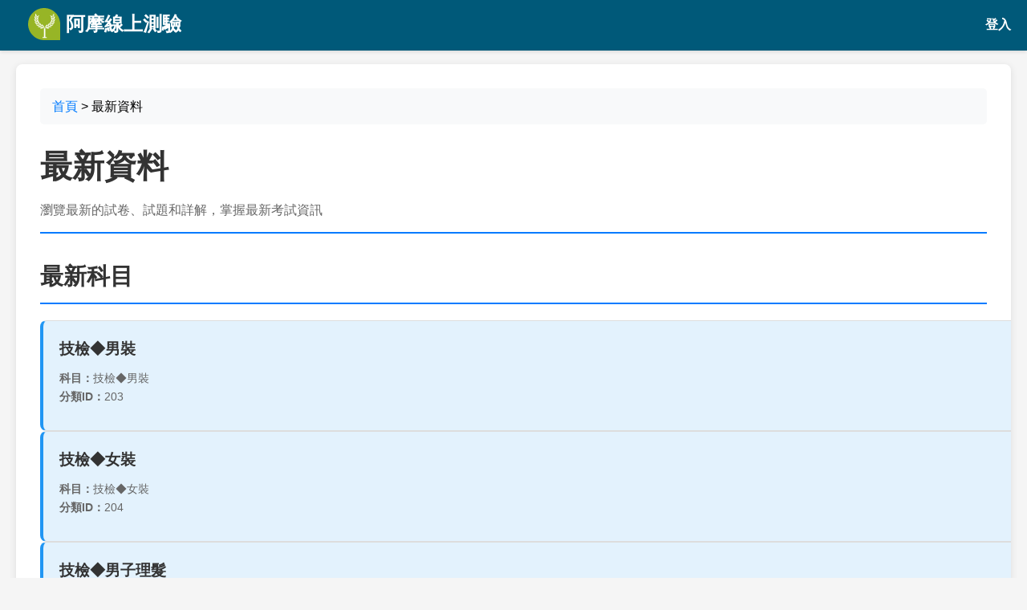

--- FILE ---
content_type: text/html; charset=UTF-8
request_url: https://yamol.tw/tlatest-1686351157.htm
body_size: 5994
content:
<!DOCTYPE html>
<html lang="zh-TW">
<head>
    <meta charset="UTF-8">
    <meta name="viewport" content="width=device-width, initial-scale=1.0">
    <title>最新資料 | 阿摩線上測驗</title>
    <meta name="description" content="Yamol 最新試卷、試題、詳解資料，包含最新的考試內容和學習資源，幫助學生掌握最新資訊。">
    <meta name="keywords" content="最新資料,最新試卷,最新試題,最新詳解,考試資訊,學習資源">
    
    <!-- Open Graph -->
    <meta property="og:title" content="最新資料 | Yamol">
    <meta property="og:description" content="Yamol 最新試卷、試題、詳解資料，包含最新的考試內容和學習資源。">
    <meta property="og:type" content="website">
    
    <!-- Twitter Card -->
    <meta name="twitter:card" content="summary">
    <meta name="twitter:title" content="最新資料 | Yamol">
    <meta name="twitter:description" content="Yamol 最新試卷、試題、詳解資料，包含最新的考試內容和學習資源。">
    
    <style>
        body {
            font-family: 'Microsoft JhengHei', Arial, sans-serif;
            line-height: 1.6;
            margin: 0;
            padding: 20px;
            padding-top: 80px; /* 為固定 header 留出空間 */
            background-color: #f5f5f5;
        }
        .header {
            position: fixed;
            top: 0;
            left: 0;
            right: 0;
            height: 60px;
            background-color: #005979 !important;
            border-bottom: 3px solid #005979 !important;
            z-index: 1000;
            display: flex;
            align-items: center;
            padding: 0 20px;
            box-shadow: 0 2px 4px rgba(0,0,0,0.1);
        }
        .header .logo {
            height: 40px;
            width: auto;
        }
        .header .logo-text {
            color: white;
            font-size: 24px;
            font-weight: bold;
            margin-left: 15px;
            text-decoration: none;
            display: flex;
            align-items: center;
            height: 100%;
        }
        .header .logo-text:hover {
            text-decoration: none;
            color: #f0f0f0;
        }
        .container {
            max-width: 1200px;
            margin: 0 auto;
            background: white;
            padding: 30px;
            border-radius: 8px;
            box-shadow: 0 2px 10px rgba(0,0,0,0.1);
            overflow-x: auto;
        }
        .breadcrumb {
            background: #f8f9fa;
            padding: 10px 15px;
            border-radius: 5px;
            margin-bottom: 20px;
        }
        .breadcrumb a {
            color: #007bff;
            text-decoration: none;
        }
        .breadcrumb a:hover {
            text-decoration: underline;
        }
        .page-header {
            border-bottom: 2px solid #007bff;
            padding-bottom: 15px;
            margin-bottom: 30px;
        }
        .page-title {
            font-size: 2.5em;
            color: #333;
            margin: 0;
        }
        .page-description {
            color: #666;
            margin-top: 10px;
        }
        .section {
            margin-bottom: 40px;
        }
        .section-title {
            font-size: 1.8em;
            color: #333;
            margin-bottom: 20px;
            border-bottom: 2px solid #007bff;
            padding-bottom: 10px;
        }
        .item-grid {
            display: flex;
            flex-direction: column;
            gap: 15px;
        }
        .item-card {
            background: white;
            border: 1px solid #ddd;
            border-radius: 8px;
            padding: 20px;
            transition: all 0.3s;
            text-decoration: none;
            color: #333;
            display: block;
            width: 100%;
        }
        .item-card:hover {
            box-shadow: 0 4px 15px rgba(0,0,0,0.1);
            transform: translateY(-2px);
            text-decoration: none;
            color: #333;
        }
        .item-title {
            font-size: 1.2em;
            font-weight: bold;
            margin: 0 0 10px 0;
            color: #333;
            word-wrap: break-word;
            word-break: break-word;
            overflow-wrap: break-word;
        }
        .item-meta {
            color: #666;
            font-size: 0.9em;
            margin-bottom: 10px;
        }
        .item-content {
            margin: 8px 0;
            padding: 8px;
            background: #f8f9fa;
            border-radius: 4px;
            word-wrap: break-word;
            word-break: break-word;
            overflow-wrap: break-word;
            hyphens: auto;
            font-size: 0.85em;
            line-height: 1.4;
        }
        .item-time {
            color: #999;
            font-size: 0.8em;
        }
        .exam-item {
            background: #e3f2fd;
            border-left: 4px solid #2196f3;
        }
        .item-item {
            background: #f3e5f5;
            border-left: 4px solid #9c27b0;
        }
        .essay-item {
            background: #e8f5e8;
            border-left: 4px solid #4caf50;
        }
        .detailedans-item {
            background: #fff3e0;
            border-left: 4px solid #ff9800;
        }
        .course-item {
            background: #e1f5fe;
            border-left: 4px solid #00bcd4;
        }
        .subject-item {
            background: #f1f8e9;
            border-left: 4px solid #8bc34a;
        }
        .no-data {
            text-align: center;
            color: #666;
            font-style: italic;
            padding: 40px;
            background: #f8f9fa;
            border-radius: 5px;
        }
    </style>
</head>
<body>
    <!-- 固定 Header -->
    <header class="header">
	<a href="https://app.yamol.tw/?mt=364" class="logo-text">
		<img src="https://app.yamol.tw/static/svg/LogoSimple.e08e006a.svg" alt="Yamol Logo" class="logo" onerror="this.style.display='none'">
			 &nbsp;阿摩線上測驗
	</a>
	<span style="margin-left:auto">
		<a href="https://app.yamol.tw/login?redirect_url=&mt=364" style="color:#fff;text-decoration:none;font-weight:600;">登入</a>
	</span>
    
</header>
<style>
        body {
            font-family: 'Microsoft JhengHei', Arial, sans-serif;
            line-height: 1.6;
            margin: 0;
            padding: 20px;
            padding-top: 80px;
            /* 為固定 header 留出空間 */
            background-color: #f5f5f5;
        }

        

        .container {
            max-width: 1200px;
            margin: 0 auto;
            background: white;
            padding: 30px;
            border-radius: 8px;
            box-shadow: 0 2px 10px rgba(0, 0, 0, 0.1);
            overflow-x: auto;
        }

    .header {
            position: fixed;
            top: 0;
            left: 0;
            right: 0;
            height: 60px;
            background-color: #005979 !important;
            border-bottom: 3px solid #005979 !important;
            z-index: 1000;
            display: flex;
            align-items: center;
            padding: 0 20px;
            box-shadow: 0 2px 4px rgba(0, 0, 0, 0.1);
        }

        .header .logo {
            height: 40px;
            width: auto;
        }

        .header .logo-text {
            color: white;
            font-size: 24px;
            font-weight: bold;
            margin-left: 15px;
            text-decoration: none;
            display: flex;
            align-items: center;
            height: 100%;
        }

        .header .logo-text:hover {
            text-decoration: none;
            color: #f0f0f0;
        }   
</style>
    <div class="container">
        <!-- 麵包屑導航 -->
        <nav class="breadcrumb">
            <a href="/">首頁</a>
            > 最新資料
        </nav>

        <!-- 頁面標題 -->
        <div class="page-header">
            <h1 class="page-title">最新資料</h1>
            <div class="page-description">
                瀏覽最新的試卷、試題和詳解，掌握最新考試資訊
            </div>
        </div>
        <!-- 最新科目 -->
        <div class="section">
            <h2 class="section-title">最新科目</h2>
                            <div class="item-grid">
                                            <a href="/cat-%E6%8A%80%E6%AA%A2%E2%97%86%E7%94%B7%E8%A3%9D-203.htm" class="item-card exam-item">
                            <h3 class="item-title">技檢◆男裝</h3>
                            <div class="item-meta">
                                <strong>科目：</strong>技檢◆男裝<br>
                                <strong>分類ID：</strong>203<br>
                            </div>
                        </a>
                                            <a href="/cat-%E6%8A%80%E6%AA%A2%E2%97%86%E5%A5%B3%E8%A3%9D-204.htm" class="item-card exam-item">
                            <h3 class="item-title">技檢◆女裝</h3>
                            <div class="item-meta">
                                <strong>科目：</strong>技檢◆女裝<br>
                                <strong>分類ID：</strong>204<br>
                            </div>
                        </a>
                                            <a href="/cat-%E6%8A%80%E6%AA%A2%E2%97%86%E7%94%B7%E5%AD%90%E7%90%86%E9%AB%AE-205.htm" class="item-card exam-item">
                            <h3 class="item-title">技檢◆男子理髮</h3>
                            <div class="item-meta">
                                <strong>科目：</strong>技檢◆男子理髮<br>
                                <strong>分類ID：</strong>205<br>
                            </div>
                        </a>
                                    </div>
                    </div>
        <!-- 最新試卷 -->
        <div class="section">
            <h2 class="section-title">最新試卷</h2>
                            <div class="item-grid">
                                            <a href="/exam-101%E5%B9%B4++101+%E9%AB%98%E7%AD%89%E8%80%83%E8%A9%A6_%E4%B8%89%E7%B4%9A_%E6%A0%B8%E5%AD%90%E5%B7%A5%E7%A8%8B%EF%BC%9A%E5%B7%A5%E7%A8%8B%E7%86%B1%E5%8A%9B%E5%AD%B839742-39742.htm" class="item-card exam-item">
                            <h3 class="item-title">101年 - 101 高等考試_三級_核子工程：工程熱力學#39742</h3>
                            <div class="item-meta">
                                                                    <strong>科目：</strong>工程熱力學<br>
                                                                                                    <strong>年份：</strong>101年<br>
                                                                <strong>題數：</strong>18 題
                            </div>
                        </a>
                                            <a href="/exam-104%E5%B9%B4++104+%E9%AB%98%E7%AD%89%E8%80%83%E8%A9%A6_%E4%B8%89%E7%B4%9A_%E7%94%9F%E7%89%A9%E6%8A%80%E8%A1%93%EF%BC%9A%E5%85%8D%E7%96%AB%E5%AD%B839743-39743.htm" class="item-card exam-item">
                            <h3 class="item-title">104年 - 104 高等考試_三級_生物技術：免疫學#39743</h3>
                            <div class="item-meta">
                                                                    <strong>科目：</strong>免疫學<br>
                                                                                                    <strong>年份：</strong>104年<br>
                                                                <strong>題數：</strong>7 題
                            </div>
                        </a>
                                            <a href="/exam-104%E5%B9%B4++104+%E5%85%AC%E5%8B%99%E5%8D%87%E5%AE%98%E7%AD%89%E8%80%83%E8%A9%A6_%E8%96%A6%E4%BB%BB_%E5%9C%B0%E8%B3%AA%EF%BC%9A%E5%9C%B0%E5%BD%A2%E5%AD%B839744-39744.htm" class="item-card exam-item">
                            <h3 class="item-title">104年 - 104 公務升官等考試_薦任_地質：地形學#39744</h3>
                            <div class="item-meta">
                                                                    <strong>科目：</strong>地形學<br>
                                                                                                    <strong>年份：</strong>104年<br>
                                                                <strong>題數：</strong>8 題
                            </div>
                        </a>
                                    </div>
                    </div>

        <!-- 最新試題 -->
        <div class="section">
            <h2 class="section-title">最新試題</h2>
                            <div class="item-grid">
                                            <a href="/item-187.+%E4%B8%8B%E5%88%97%E4%BD%95%E8%80%85%E7%82%BA%E5%85%A7%E9%95%B7%E6%A8%B9%EF%BC%9F%28A%29%E6%A3%95%E6%AB%9A%E6%A8%B9%28B%29%E6%A8%9F%E6%A8%B9%28C%29%E6%9D%89%28D%29%E6%9F%8F%E3%80%82-3806225.htm" class="item-card item-item">
                            <h3 class="item-title">試題</h3>
                            <div class="item-meta">
                                                                    <strong>試卷：</strong>114年 - 114 新北市國民中學技藝競賽：土木與建築職群 151-200#137038<br>
                                                                                                    <strong>科目：</strong>國中技藝-土木與建築職群<br>
                                                                                                                                    <div class="item-content">
                                        <strong>內容：</strong>187. 下列何者為內長樹？(A)棕櫚樹(B)樟樹(C)杉(D)柏。
                                    </div>
                                                            </div>
                        </a>
                                            <a href="/item-188.+%E6%88%91%E5%9C%8B%E6%9C%A8%E6%9D%90%E6%96%BC%E5%BB%BA%E6%9D%90%E8%A1%8C%E6%88%96%E5%B7%A5%E7%A8%8B%E4%B8%8A%E4%B9%8B%E4%BA%A4%E6%98%93%EF%BC%8C%E8%BC%83%E5%B8%B8%E4%BB%A5%E4%B8%8B%E5%88%97%E4%BD%95%E8%80%85%E7%82%BA%E8%A8%88%E9%87%8F%E5%96%AE%E4%BD%8D%EF%BC%9F+%28A%29%E5%85%AC%E5%88%B6-3806226.htm" class="item-card item-item">
                            <h3 class="item-title">試題</h3>
                            <div class="item-meta">
                                                                    <strong>試卷：</strong>114年 - 114 新北市國民中學技藝競賽：土木與建築職群 151-200#137038<br>
                                                                                                    <strong>科目：</strong>國中技藝-土木與建築職群<br>
                                                                                                                                    <div class="item-content">
                                        <strong>內容：</strong>188. 我國木材於建材行或工程上之交易，較常以下列何者為計量單位？ (A)公制(B)台制(C)英制(D)美制。
                                    </div>
                                                            </div>
                        </a>
                                            <a href="/item-189.+%E6%B8%B8%E6%A8%99%E5%8D%A1%E5%B0%BA%E4%B8%8D%E8%83%BD%E6%B8%AC%E9%87%8F%28A%29%E5%A4%96%E5%BE%91%28B%29%E5%85%A7%E5%BE%91%28C%29%E6%B7%B1%E5%BA%A6%28D%29%E8%A7%92%E5%BA%A6%E3%80%82-3806227.htm" class="item-card item-item">
                            <h3 class="item-title">試題</h3>
                            <div class="item-meta">
                                                                    <strong>試卷：</strong>114年 - 114 新北市國民中學技藝競賽：土木與建築職群 151-200#137038<br>
                                                                                                    <strong>科目：</strong>國中技藝-土木與建築職群<br>
                                                                                                                                    <div class="item-content">
                                        <strong>內容：</strong>189. 游標卡尺不能測量(A)外徑(B)內徑(C)深度(D)角度。
                                    </div>
                                                            </div>
                        </a>
                                    </div>
                    </div>

        <!-- 最新申論題 -->
        <div class="section">
            <h2 class="section-title">最新申論題</h2>
                            <div class="item-grid">
                                            <a href="/item_essay-%28%E4%BA%8C%29%E5%81%87%E8%A8%AD%E5%9F%BA%E6%B5%81%E9%87%8F%E5%BF%BD%E7%95%A5%E4%B8%8D%E8%A8%88%EF%BC%8C%E6%B1%82+t%3D+1+%E8%87%B3+t%3D8+hr+%E4%B9%8B%E7%9B%B4%E6%8E%A5%E9%80%95%E6%B5%81%E9%87%8F%E6%AD%B7%E7%B7%9A+Q%28-560279.htm" class="item-card essay-item">
                            <h3 class="item-title">申論題</h3>
                            <div class="item-meta">
                                                                    <strong>試卷：</strong>114年 - 114 地方政府公務特種考試_三等_水利工程：水文學#134678<br>
                                                                                                    <strong>科目：</strong>水文學<br>
                                                                                                    <div class="item-content">
                                        <strong>題組：</strong>四、某集水區面積 A 為 300 km²，其瞬時單位歷線（Instantaneous Unit Hydrograph, IUH）為二參數 Nash 模...
                                    </div>
                                                                                                    <div class="item-content">
                                        <strong>內容：</strong>(二)假設基流量忽略不計，求 t= 1 至 t=8 hr 之直接逕流量歷線 Q( t)(m³/s)。 （15 分）
                                    </div>
                                                                
                            </div>
                        </a>
                                            <a href="/item_essay-%26nbsp%3B%28%E4%B8%80%29%E8%8B%A5+X+%E7%82%BA%E7%A7%81%E6%9C%89%E8%B2%A1%E4%B8%94+X+%E5%95%86%E5%93%81%E5%B8%82%E5%A0%B4%E7%82%BA%E4%B8%80%E5%AE%8C%E5%85%A8%E7%AB%B6%E7%88%AD%E5%B8%82%E5%A0%B4%EF%BC%8C%E9%82%8A%E9%9A%9B%E6%88%90%E6%9C%AC%E6%9B%B2%E7%B7%9A-560280.htm" class="item-card essay-item">
                            <h3 class="item-title">申論題</h3>
                            <div class="item-meta">
                                                                    <strong>試卷：</strong>114年 - 114 地方政府公務特種考試_三等_財稅行政、會計：財政學#134679<br>
                                                                                                    <strong>科目：</strong>財政學<br>
                                                                                                    <div class="item-content">
                                        <strong>題組：</strong>一、X 商品市場僅有 A、B 和 C 三位消費者，A 對 X 的需求曲線為， B 對 X 的需求曲線為 ，C 對 X 的需求曲...
                                    </div>
                                                                                                    <div class="item-content">
                                        <strong>內容：</strong>&amp;nbsp;(一)若 X 為私有財且 X 商品市場為一完全競爭市場，邊際成本曲線為 MC=30，請畫出 A、B 和 C 三位消...
                                    </div>
                                                                
                            </div>
                        </a>
                                            <a href="/item_essay-%28%E4%BA%8C%29%E8%AA%AA%E6%98%8E%E7%B4%94%E5%85%AC%E5%85%B1%E8%B2%A1%E7%9A%84%E7%89%B9%E6%80%A7%E3%80%82%E8%8B%A5+X+%E7%82%BA%E7%B4%94%E5%85%AC%E5%85%B1%E8%B2%A1%EF%BC%8C%E4%B8%94%E9%82%8A%E9%9A%9B%E6%88%90%E6%9C%AC%E6%9B%B2%E7%B7%9A%E7%82%BA+MC%3D90%EF%BC%8C%E8%AB%8B%E7%95%AB-560281.htm" class="item-card essay-item">
                            <h3 class="item-title">申論題</h3>
                            <div class="item-meta">
                                                                    <strong>試卷：</strong>114年 - 114 地方政府公務特種考試_三等_財稅行政、會計：財政學#134679<br>
                                                                                                    <strong>科目：</strong>財政學<br>
                                                                                                    <div class="item-content">
                                        <strong>題組：</strong>一、X 商品市場僅有 A、B 和 C 三位消費者，A 對 X 的需求曲線為， B 對 X 的需求曲線為 ，C 對 X 的需求曲...
                                    </div>
                                                                                                    <div class="item-content">
                                        <strong>內容：</strong>(二)說明純公共財的特性。若 X 為純公共財，且邊際成本曲線為 MC=90，請畫出 A、B 和 C 三位消費者對 X 商...
                                    </div>
                                                                
                            </div>
                        </a>
                                    </div>
                    </div>

        <!-- 最新課程 -->
        <div class="section">
            <h2 class="section-title">最新課程</h2>
                            <div class="item-grid">
                                            <a href="/course-%E7%8E%8B%E7%AB%8B%E6%9D%B0%E5%B9%BC%E7%A8%9A%E6%95%99%E8%82%B2%E8%80%83%E8%A9%A6%E7%B2%BE%E7%B2%B9-130.htm" class="item-card course-item">
                            <h3 class="item-title">王立杰-幼稚教育考試精粹</h3>
                            <div class="item-meta">
                                                                    <strong>講師：</strong>【站僕】摩檸Morning.<br>
                                                                                                                            </div>
                        </a>
                                            <a href="/course-%E9%99%B3%E8%90%B1%E5%85%AC%E6%B0%91-131.htm" class="item-card course-item">
                            <h3 class="item-title">陳萱-公民</h3>
                            <div class="item-meta">
                                                                    <strong>講師：</strong>【站僕】摩檸Morning.<br>
                                                                                                                            </div>
                        </a>
                                            <a href="/course-%E9%99%B3%E7%9C%9F%E3%80%81%E9%BB%83%E9%9D%96%E8%A1%8C%E6%94%BF%E5%AD%B8%E7%B2%BE%E5%85%B8-132.htm" class="item-card course-item">
                            <h3 class="item-title">陳真、黃靖-行政學精典</h3>
                            <div class="item-meta">
                                                                    <strong>講師：</strong>【站僕】摩檸Morning.<br>
                                                                                                                            </div>
                        </a>
                                    </div>
                    </div>

        <!-- 最新主題 -->
        <div class="section">
            <h2 class="section-title">最新主題筆記</h2>
                            <div class="item-grid">
                                            <a href="/subject-%E5%BE%90%E5%96%AC%E7%B6%93%E6%BF%9F%E5%AD%B8%28%E8%B3%87%E6%96%99%E5%A4%AA%E5%A4%9A%E5%84%AA%E5%8C%96%E4%B8%AD%29%E9%81%8B%E5%8B%95%E5%BF%83%E7%90%86%E5%AD%B8%E4%B8%89%E7%A2%BC%E6%A8%A1%E5%BC%8F-4181.htm" class="item-card subject-item">
                            <h3 class="item-title">運動心理學三碼模式</h3>
                            <div class="item-meta">
                                                                    <strong>課程：</strong>徐喬-經濟學(資料太多優化中)<br>
                                                                                                    <strong>章節：</strong>Ch5.勞動供給與跨期理論<br>
                                                                                            </div>
                        </a>
                                            <a href="/subject-%E5%BE%90%E5%96%AC%E7%B6%93%E6%BF%9F%E5%AD%B8%28%E8%B3%87%E6%96%99%E5%A4%AA%E5%A4%9A%E5%84%AA%E5%8C%96%E4%B8%AD%29%E6%95%99%E7%B5%B1+%E2%94%80+%E8%AA%A4%E5%B7%AE-4182.htm" class="item-card subject-item">
                            <h3 class="item-title">教統 ─ 誤差</h3>
                            <div class="item-meta">
                                                                    <strong>課程：</strong>徐喬-經濟學(資料太多優化中)<br>
                                                                                                    <strong>章節：</strong>Ch6.顯示性偏好理論<br>
                                                                                            </div>
                        </a>
                                            <a href="/subject-%E5%BE%90%E5%96%AC%E7%B6%93%E6%BF%9F%E5%AD%B8%28%E8%B3%87%E6%96%99%E5%A4%AA%E5%A4%9A%E5%84%AA%E5%8C%96%E4%B8%AD%29%E5%B8%AD%E6%81%A9%EF%BC%88Edgar+Schein+%EF%BC%89%E2%94%80%E7%B5%84%E7%B9%94%E6%96%87%E5%8C%96-4183.htm" class="item-card subject-item">
                            <h3 class="item-title">席恩（Edgar Schein ）─組織文化</h3>
                            <div class="item-meta">
                                                                    <strong>課程：</strong>徐喬-經濟學(資料太多優化中)<br>
                                                                                                    <strong>章節：</strong>Ch6.顯示性偏好理論<br>
                                                                                            </div>
                        </a>
                                    </div>
                    </div>
        
    </div>

    <!-- Footer for Search Engines -->
<footer style="background: #005979; color: white; padding: 0 0; margin-top: 50px;">
    <div style="max-width: 1200px; margin: 0 auto; padding: 0 30px;">
        <div style="display: flex; justify-content: space-between; align-items: center; flex-wrap: wrap;">
            <div style="flex: 1; min-width: 300px;">
                <h3 style="color: white; margin: 0 0 15px 0; font-size: 1.5em;">阿摩線上測驗</h3>
                <p style="margin: 0; line-height: 1.6; opacity: 0.9;">
                    提供最完整的考試資料庫，包含歷年試題、詳解、申論題等學習資源，<br>
                    幫助學生有效準備各類考試。
                </p>
            </div>
            <div style="flex: 1; min-width: 200px; text-align: right;">
                <div style="margin-bottom: 15px;">
                                    </div>
                <div style="opacity: 0.8; font-size: 0.9em;">
                    © 2008-2026 Yamol Tech Ltd. All Rights Reserved.<br>阿摩線上測驗--最強大的互動線上測驗 版權所有
                </div>
            </div>
        </div>
        <div style="border-top: 1px solid rgba(255,255,255,0.2); margin-top: 20px; padding-top: 20px; text-align: center; opacity: 0.8;">
            <p style="margin: 0; font-size: 0.9em;">
                如有任何問題或建議，歡迎聯繫我們
            </p>
        </div>
    </div>
</footer></body>
</html>
